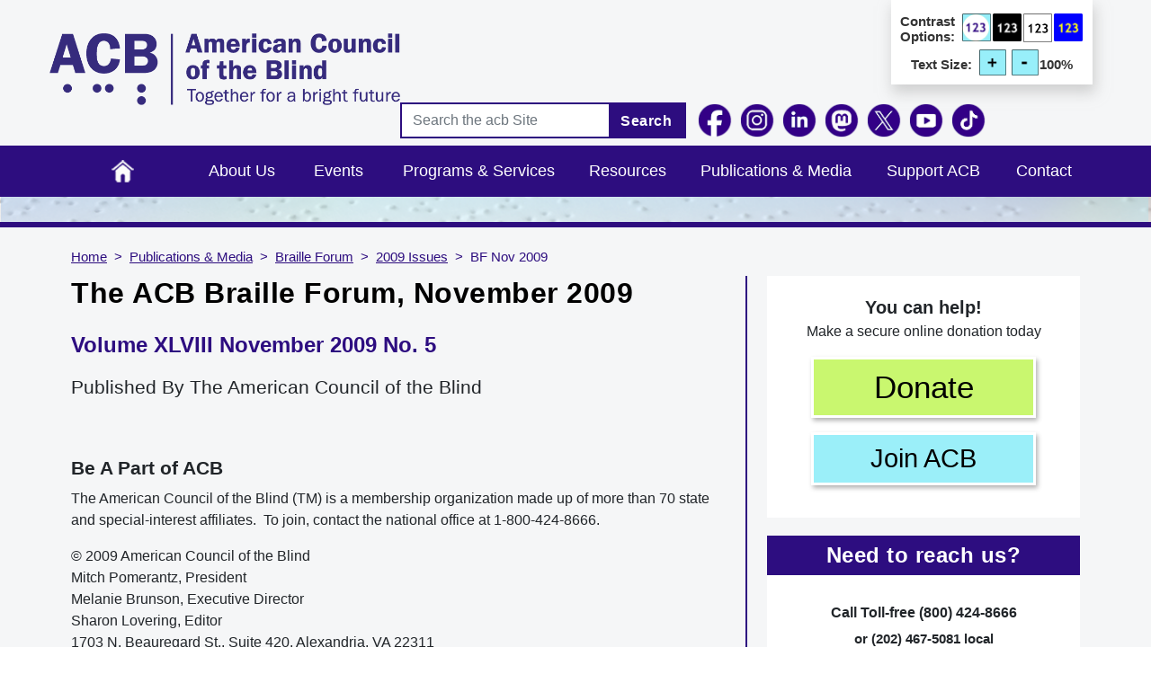

--- FILE ---
content_type: text/css
request_url: https://www.acb.org/themes/custom/acb/css/aboutus.css?t7okgf
body_size: 2867
content:
@media screen and (min-width: 991px){.dark-theme-main #navbar-main .navbar-nav>li:first-child a::before,.blue-theme-main #navbar-main .navbar-nav>li:first-child a::before{content:"";background:url("/themes/custom/acb/images/custom_images/Home_icon.png");width:50px;height:57px;display:inline-block;background-size:50%;background-repeat:no-repeat;background-position:50% 50%}}@media screen and (min-width: 991px){.white-theme-main #navbar-main .navbar-nav>li:first-child a::before{content:"";background:url("/themes/custom/acb/images/custom_images/Home_icon_black.png");width:50px;height:57px;display:inline-block;background-size:50%;background-repeat:no-repeat;background-position:50% 50%}}@media screen and (min-width: 991px){#navbar-main .navbar-nav li:first-child>a:after{height:55px}#navbar-main .navbar-nav>li>a{position:relative}#navbar-main .navbar-nav>li>a:after{position:absolute;left:0;content:"";height:40px;width:-webkit-fill-available;border-bottom:solid 5px #9beff9;transition:left 250ms ease-in-out,right 250ms ease-in-out;opacity:0;border-radius:0;border-top:0;border-left:0;border-right:0}#navbar-main .navbar-nav>li:hover>a:after{opacity:1;border-bottom:solid 5px #d2f77b}}#navbar-main{background:#2d0d7f;padding:0}@media screen and (max-width: 991px){#navbar-main .navbar-toggler{text-align:center;width:100%;padding:15px;color:#fff !important}}#navbar-main #CollapsingNavbar{justify-content:flex-start !important}#navbar-main #block-acb-mainmenu{width:100%}@media screen and (max-width: 991px){#navbar-main #block-acb-mainmenu{position:absolute;margin-top:2px}}@media screen and (max-width: 991px){#navbar-main .navbar-nav{max-width:98%;background:#fff;border:4px solid #2d0d80;margin:0 auto}}@media screen and (min-width: 991px){#navbar-main .navbar-nav{list-style:none;margin:0;padding-left:0;justify-content:space-evenly !important;width:100%;display:flex}}@media screen and (min-width: 991px){#navbar-main .navbar-nav>li:first-child a{font-size:0;padding:0}#navbar-main .navbar-nav>li:first-child a::before{content:"";background:url("/themes/custom/acb/images/custom_images/Home_icon.png");width:50px;height:57px;display:inline-block;background-size:50%;background-repeat:no-repeat;background-position:50% 50%}}#navbar-main .navbar-nav li{color:#fff;font-size:18px;font-weight:500;display:block;float:left;padding:0;position:static;text-decoration:none;transition-duration:.5s}@media screen and (max-width: 991px){#navbar-main .navbar-nav li{width:100%}}#navbar-main .navbar-nav li.nav-item{min-width:95px;text-align:center}#navbar-main .navbar-nav li.nav-item:first-child{min-width:145px}@media screen and (max-width: 991px){#navbar-main .navbar-nav li.nav-item{text-align:left}}@media screen and (max-width: 991px){#navbar-main .navbar-nav li .dropdown-menu{margin-left:26px;border:0;padding:0}}#navbar-main .navbar-nav li a{color:#fff;padding:15px;display:block;text-decoration:none}@media screen and (max-width: 991px){#navbar-main .navbar-nav li a{color:#2d0d80;display:inline-block}}#navbar-main .navbar-nav li a.active:after{opacity:1}#navbar-main .navbar-nav li a:hover{cursor:pointer}@media screen and (min-width: 991px){#navbar-main .navbar-nav li .down-arrow{display:none}}@media screen and (max-width: 991px){#navbar-main .navbar-nav li .down-arrow{color:#000;float:right;width:32px;height:55px;display:flex;align-items:center}#navbar-main .navbar-nav li .down-arrow svg{height:1em}}@media screen and (min-width: 991px){#navbar-main .navbar-nav li ul{background:#fff;border:3px solid #2d0d7f;border-top:0;visibility:hidden;opacity:0;position:absolute;transition:all .5s ease;margin-top:0px;border-radius:0;left:auto;width:300px;display:none}#navbar-main .navbar-nav li ul li{clear:both;width:100%}#navbar-main .navbar-nav li ul li:hover,#navbar-main .navbar-nav li ul li.active{background:#2d0d80}#navbar-main .navbar-nav li ul li a{color:#2d0d80;font-size:18px}#navbar-main .navbar-nav li ul li:hover{background:#e9ecef}#navbar-main .navbar-nav li ul li.active{background:#2d0d80}#navbar-main .navbar-nav li ul li.active a{color:#fff}}#navbar-main .navbar-nav li.dropdown-item.active{background:#2d0d7f}#navbar-main .navbar-nav li.dropdown-item.active a{color:#fff}@media screen and (min-width: 991px){#navbar-main ul li:hover>ul,#navbar-main ul li ul:hover{visibility:visible;opacity:1;display:block}}.social-icons{margin-right:27px;bottom:-13px}.social-icons ul{float:right;margin-bottom:0;display:flex;justify-content:center;align-items:baseline;padding-left:0px}.social-icons ul img{height:unset !important}body{font-family:"Arial",sans-serif}.body-overlay{overflow:hidden}#page{background-color:#f5f6f7}.page-node-8351 #page{background-color:#fff}ol.breadcrumb{margin:10px 0}blockquote{margin-left:20px;padding-left:10px;border-left:2px solid #2d0d80}hr{opacity:1;border-bottom:2px solid #2d0d80}.main-content{border-right:2px solid #2d0d80;padding-right:25px}.node__content{font-size:16px}.node__content .field__item{padding-top:30px}.node__content .field__item:first-child{padding-top:0px}.node__content h2 a:not([href]):not([class]){text-decoration:underline}.node__content h2 a:not([href]):not([class]):hover{text-decoration:none;color:#00e}.node__content h3{margin-top:20px;margin-bottom:10px;font-weight:500}.node__content h3 a{font-weight:bold}.node__content h3 a:not([href]):not([class]){color:#2d0d80 !important;text-decoration:underline !important;font-weight:500 !important}.node__content .row h3{margin-top:0px}.node__content hr{margin:40px 0px}.node__content .field--name-body h2{font-size:24px !important;font-weight:bold;color:#2d0d80 !important}.node__content .lower_donation_section{text-align:center}.node__content a.btn{color:#2d0d80;padding:15px 40px 15px 20px;border:2px solid #2d0d90;margin:6px 0;font-weight:bold;display:inline-block;font-size:16px;border-radius:0;text-decoration:underline}.node__content a.btn:hover{background:#2d0d80;color:#fff;text-decoration:none}.node__content h2 a.btn{font-size:24px !important}.node__content h3 a.btn{font-size:18px !important}.node__content .special_header_0{text-align:center;font-size:21px;padding:15px;width:100%;border-bottom:2px solid #2d0d80;font-weight:bold}.node__content figure.image img{width:100%;height:100%}.node__content figure img{height:auto}.node__content figure figcaption{line-height:20px;font-size:14px;text-align:center;background:#dcdce0;padding:10px 15px;padding-top:10px}.node__content .row{margin-bottom:15px}.node__content .row img{width:100%;height:auto}.node__content img.img-responsive{width:auto}.about-us-header{font-size:32px;font-weight:bold;border-bottom:none;color:#000;padding-bottom:0;margin-bottom:25px}.about-us-main button{display:flex;padding:5px;background:#fff;border:2px solid #2d0d7f;width:100%;align-items:center;justify-content:center;margin-bottom:15px;color:#2d0d80}@media screen and (max-width: 991px){.about-us-main button{display:block}}@media screen and (max-width: 767px){.about-us-main button{display:flex}}.about-us-main button.master-btn{color:#2d0d80;font-weight:bold;font-size:22px}.about-us-main button img{width:100%;max-width:63%;margin-left:10px}.about-us-main .rt-sidebar{border-left:2px solid #2d0d7f;margin-left:3%;width:72%}@media screen and (max-width: 767px){.about-us-main .rt-sidebar{border-left:0}}.about-us-main .rt-sidebar .node__content{margin-top:0}.about-us-main .rt-sidebar p{font-size:16px}.about-us-main .rt-sidebar h2{font-size:32px;color:#2d0d7f}.about-us-main .rt-sidebar h4{font-size:15px;font-weight:bold;color:#333}.about-us-main .rt-sidebar ul{list-style:none;padding:0}.about-us-main .rt-sidebar ul li{margin:10px 0}.about-us-main .rt-sidebar ul li a{font-weight:bold;color:#2d0d7f}div.reach_us{margin-bottom:10px}.cool_header{display:block;background-color:#2d0d80;color:#fff;font-size:24px !important;width:100%;padding:10px;margin-top:0px}p.bottom_1{font-weight:bold;margin-top:10px}p.bottom_2{font-weight:bold;font-size:15px;margin-top:-10px}p.bottom_3{font-weight:bold}#block-acb-block-28 .content,#block-acb-block-27 .content{padding:0px}#block-acb-block-28 .content img,#block-acb-block-27 .content img{width:100%}#block-acb-block-24{text-align:center}#block-acb-block-24 h2{text-align:center}#block-acb-aboutusheadersearch .right_form_section form{display:flex;align-items:center;justify-content:center}@media screen and (max-width: 991px){#block-acb-aboutusheadersearch .right_form_section form{display:block}}@media screen and (max-width: 767px){#block-acb-aboutusheadersearch .right_form_section form{padding:10px}}#block-acb-aboutusheadersearch .right_form_section form p{margin-bottom:0;margin-right:20px;text-align:center;color:#2d0d7f;font-size:22px}@media screen and (max-width: 991px){#block-acb-aboutusheadersearch .right_form_section form p{margin-right:0}}@media screen and (max-width: 767px){#block-acb-aboutusheadersearch .right_form_section form p{font-size:18px}}#block-acb-aboutusheadersearch .right_form_section form .hero-sch{border:3px solid #2d0d7f;background:#fff;width:25%}@media screen and (max-width: 991px){#block-acb-aboutusheadersearch .right_form_section form .hero-sch{width:50%;margin:0 auto}}@media screen and (max-width: 767px){#block-acb-aboutusheadersearch .right_form_section form .hero-sch{width:80%}}#block-acb-aboutusheadersearch .right_form_section form .hero-sch .searchbox{width:75%;margin:0;height:38px;border:0 !important;border-radius:0;padding-left:10px}#block-acb-aboutusheadersearch .right_form_section form .hero-sch input[type=submit]{width:25%;height:38px;letter-spacing:.9px;font-weight:600;margin:0;padding:0;background:#2d0d80;border:0;color:#fff;float:right}.breadcrumb-item+.breadcrumb-item::before{content:">";color:#2d0d7f}.breadcrumb-item a{color:#2d0d7f}.breadcrumb-item.active{color:#2d0d7f}body.node--type-page,body.page-view-news-page,body.page-view-events-page{background:#fff}a{color:#2d0d80}h3{font-weight:bold;font-size:21px !important}h4{font-size:18px}.page-header{font-weight:bold;border-bottom:none;color:#000;padding-bottom:0;margin-bottom:25px;font-size:32px;letter-spacing:.5px}.rteindent1{margin-left:40px}.about-us-main h3{font-weight:bold;font-size:21px !important}.about-us-hr{padding-left:25px;border-left:2px solid #2d0d80;margin-left:25px;height:calc(100% - 2px)}@media screen and (max-width: 767px){.about-us-hr{padding-left:0;margin-left:0;border-left:0}}.about-us-hr h2{color:#3101ae}.about-us-hr h4{color:#2d0d80}.about-us-hr ul li span.Apple-tab-span{white-space:break-spaces !important}.layout__region--first .field--type-text-with-summary h5{font-size:28px;color:#3101ae}@media screen and (max-width: 991px){.layout__region--first .field--type-text-with-summary h5{font-size:26px}}.layout__region--first .field--type-text-with-summary p{padding-left:15px}.layout__region--first .field--type-text-with-summary p a{text-decoration:none;color:#333}.layout__region--first .about-us-left-region{margin:25px 0}.page-view-events-page .views-row{border-bottom:2px solid #290581;margin-bottom:0;width:97%;padding-bottom:18px}.page-view-events-page .views-row:last-child{border-bottom:none}.page-view-events-page .views-field-field-event-location p{margin-bottom:0 !important}.page-view-events-page .view-content .views-field{padding-bottom:12px;padding-left:18px;display:flex;flex-direction:row}.page-view-events-page .view-content .views-field.views-field-body{display:block}.page-view-events-page .view-content .views-field.views-field-body .views-label{float:left}.page-view-events-page .view-content .views-field .views-label{color:#290581;float:left;font-weight:bold;padding-right:5px}.page-view-events-page .view-content .views-field-title{font-size:24px !important;color:#2d0d80 !important;letter-spacing:.5px;padding-left:0px;margin-top:20px;margin-bottom:10px}.page-view-events-page .view-content .views-field-title a{text-decoration:none}.page-view-archive .view-content .views-field-body h2{font-size:24px !important;font-weight:normal !important;color:#2d0d80 !important}.page-view-news-page .view-content .views-row{margin-bottom:35px;padding-bottom:10px;border-bottom:solid 2px #2d0d80;margin-left:10px;padding-left:0px;width:97%}.page-view-news-page .view-content .views-field{display:flex;flex-direction:row}.page-view-news-page .view-content .views-field p{margin-bottom:10px}.page-view-news-page .view-content .views-field p:last-child{margin-bottom:0}.page-view-news-page .view-content .views-field.views-field-body{display:block}.page-view-news-page .view-content .views-field.views-field-body .views-label{float:left}.page-view-news-page .view-content .views-field .views-label{color:#290581;float:left;font-weight:bold;padding-right:5px}.page-view-news-page .view-content .views-field-title{font-size:24px !important;color:#2d0d80 !important;letter-spacing:.5px;padding-left:0px}.page-view-news-page .view-content .views-field-title a{text-decoration:underline}.page-view-news-page .pagination,.page-view-events-page .pagination{background-color:unset;margin:0 auto;text-align:center;display:flex;justify-content:center;margin-top:30px}.page-view-news-page .page-item.active .page-link,.page-view-events-page .page-item.active .page-link{background-color:#4351ba;border-color:#4351ba;color:#fff}.page-view-news-page .pagination li.page-item.active a,.page-view-events-page .pagination li.page-item.active a{background-color:#4351ba;color:#fff}.page-view-news-page .pagination li.page-item a,.page-view-events-page .pagination li.page-item a{color:#4351ba;background-color:#fff}.page-view-news-page .pagination li.page-item[role=presentation],.page-view-events-page .pagination li.page-item[role=presentation]{display:none}.page-view-news-page .pagination li.page-item span,.page-view-events-page .pagination li.page-item span{display:block}.page-view-news-page .pagination li.page-item [rel=prev],.page-view-news-page .pagination li.page-item [rel=next],.page-view-events-page .pagination li.page-item [rel=prev],.page-view-events-page .pagination li.page-item [rel=next]{position:relative;display:block;color:#4351ba;text-decoration:none;background-color:#fff;font-size:unset;margin:unset;margin-left:-1px;border:1px solid #dee2e6;transition:color .15s ease-in-out,background-color .15s ease-in-out,border-color .15s ease-in-out,box-shadow .15s ease-in-out}